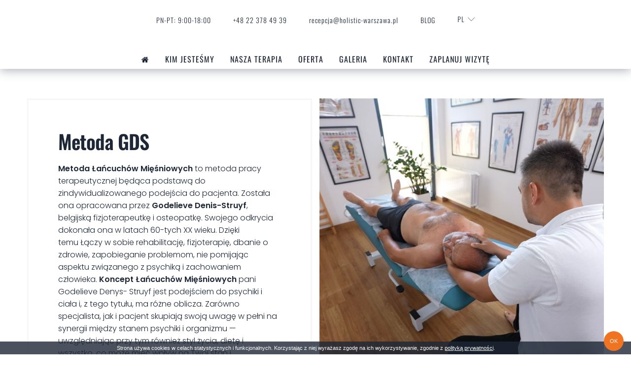

--- FILE ---
content_type: text/html; charset=UTF-8
request_url: https://www.holistic-warszawa.pl/metoda-gds
body_size: 23575
content:
<!DOCTYPE html>
<html lang="pl">
  <head><meta http-equiv="Content-Type" content="text/html; charset=utf-8">
<meta name="viewport" content="width=device-width,initial-scale=1">    <title>Metoda GDS - HOLISTIC Centrum Terapii Mięśniowo-Powięziowej</title>
    <link rel="canonical" href="https://www.holistic-warszawa.pl/metoda-gds">
    <style>body > .enable-reveal-animations .reveal { visibility: hidden; }
body > .enable-reveal-animations .reveal.in-viewport { visibility: visible; }
</style>
<link rel="alternate" href="https://www.holistic-warszawa.pl/metoda-gds" hreflang="pl">  <script id="js-translations" type="application/json">{}</script>
  <script>if (!window.__t) { window.__t = {}; };if (!window.__t.pl) { window.__t.pl = {}; }; window.__t.pl['lang-suggest.translationAvailable'] = "Ta podstrona jest dostępna również w wersji polskiej";window.__t.pl['lang-suggest.switch'] = "Przejdź do wersji polskiej";window.__t.pl['lang-suggest.stay'] = "Zamknij";</script>
<meta name="description" content="Odkryj skuteczną terapię z wykorzystaniem metody GDS. Pozbądź się problemów emocjonalnych i popraw jakość swojego życia. Skorzystaj z naszej pomocy już dziś!">
<meta name="keywords" content=""><meta property="og:title" content="Metoda GDS - HOLISTIC Centrum Terapii Mięśniowo-Powięziowej">
<meta property="og:type" content="website"><meta property="og:url" content="https://www.holistic-warszawa.pl/metoda-gds">
<meta property="og:description" content="Odkryj skuteczną terapię z wykorzystaniem metody GDS. Pozbądź się problemów emocjonalnych i popraw jakość swojego życia. Skorzystaj z naszej pomocy już dziś!">  <script type="application/ld+json">{
    "@context": "http://schema.org",
    "@type": "LocalBusiness",
    "address": {
        "@type": "PostalAddress",
        "addressLocality": "Stara Iwiczna ",
        "postalCode": "05-500",
        "streetAddress": "Tukanów  10/8U",
        "addressRegion": ""
    },
    "name": "HOLISTIC Centrum Terapii Mięśniowo-Powięziowej",
    "email": "recepcja@holistic-warszawa.pl",
    "telephone": "+48 22 378 49 39  ",
    "vatID": "",
    "image": "",
    "priceRange": ""
}
</script>
<link rel="shortcut icon" href="/favicon/favicon.ico">
<link rel="icon" type="image/png" sizes="16x16" href="/favicon/favicon-16x16.png">
<link rel="icon" type="image/png" sizes="32x32" href="/favicon/favicon-32x32.png">
<link rel="icon" type="image/png" sizes="48x48" href="/favicon/favicon-48x48.png">
<link rel="manifest" href="/favicon/manifest.json">
<meta name="mobile-web-app-capable" content="yes">
<meta name="theme-color" content="#22465f">
<meta name="application-name" content="HOLISTIC Centrum Terapii Mięśniowo-Powięziowej">
<link rel="apple-touch-icon" sizes="57x57" href="/favicon/apple-touch-icon-57x57.png">
<link rel="apple-touch-icon" sizes="60x60" href="/favicon/apple-touch-icon-60x60.png">
<link rel="apple-touch-icon" sizes="72x72" href="/favicon/apple-touch-icon-72x72.png">
<link rel="apple-touch-icon" sizes="76x76" href="/favicon/apple-touch-icon-76x76.png">
<link rel="apple-touch-icon" sizes="114x114" href="/favicon/apple-touch-icon-114x114.png">
<link rel="apple-touch-icon" sizes="120x120" href="/favicon/apple-touch-icon-120x120.png">
<link rel="apple-touch-icon" sizes="144x144" href="/favicon/apple-touch-icon-144x144.png">
<link rel="apple-touch-icon" sizes="152x152" href="/favicon/apple-touch-icon-152x152.png">
<link rel="apple-touch-icon" sizes="167x167" href="/favicon/apple-touch-icon-167x167.png">
<link rel="apple-touch-icon" sizes="180x180" href="/favicon/apple-touch-icon-180x180.png">
<link rel="apple-touch-icon" sizes="1024x1024" href="/favicon/apple-touch-icon-1024x1024.png">
<meta name="apple-mobile-web-app-capable" content="yes">
<meta name="apple-mobile-web-app-status-bar-style" content="black-translucent">
<meta name="apple-mobile-web-app-title" content="HOLISTIC Centrum Terapii Mięśniowo-Powięziowej">  <script>
window.APP_ENV = "production";
window.APP_DEBUG = "true";
window.APP_INSTANCE_ID = "staging-zaffre";
window.WEBSITE_GOOGLE_API_KEY = "";
  </script>
  <script>window.cssLoad = [];
window.loadStart = (new Date()).getTime();
</script>
  <link rel="stylesheet" href="/assets/styles/all.min.css?v=7">
<!-- tag container cookies -->
<!-- tag container head -->

<script>(function(w,d,s,l,i){w[l]=w[l]||[];w[l].push({'gtm.start':
            new Date().getTime(),event:'gtm.js'});var f=d.getElementsByTagName(s)[0],
            j=d.createElement(s),dl=l!='dataLayer'?'&l='+l:'';j.async=true;j.src=
            'https://www.googletagmanager.com/gtm.js?id='+i+dl;f.parentNode.insertBefore(j,f);
        })(window,document,'script','dataLayer','GTM-PH3F7VH');</script>

<meta name="google-site-verification" content="Wnivk8GU-qUWyU54GefuF_CGUe6y7Lcd4SMjbii8YD0"></head>
  <body id="page-top" class="page-metoda-gds layout-no-header theme-scope ready-show" data-zuu-scroll="offset-top" data-zuu-scroll-class="s-scroll--body" data-zuu-scroll-offset="150" data-zuu-scroll-watch="true" data-offset-top-correction="60" data-zuu-langsuggest="true"><!-- tag container body -->
<span data-zuu-scroll="offset-top" data-zuu-scroll-class="s-scroll--screen" data-zuu-scroll-offset="800" data-zuu-scroll-watch="true" data-zuu-scroll-target="body"></span>    <div class="l-nav-offset l-nav-mobile-offset enable-reveal-animations" data-zuu-global data-zuu-custom id="wrapper">
  <section class="navbar--mobile l-fixed-top l-full-screen l-full-width l-area--center l-section l-section--no-padding" data-zuu-reveal="children"><span id="nawigacja-mobile" class="section-anchor"></span>  <div class="PageSection__wrapper section-wrapper ">
    <div class="l-rows l-fill">
  <div class="l-fill">  <div class="l-rows l-fill" data-zuu-toggle="open">  <div class="l-cols l-cols--even l-full-width nav-mobile t-default shadow l-area">  <div class="l-area"><a class="c-btn aligned hover c-btn--vertical c-btn--mobile-nav " href="https://www.google.com/maps/search/?api=1&query=52.0809828,21.0070364" target="_blank" rel="nofollow"><span><span class="c-btn__icon "><i class="fa fa-location-arrow"></i></span><span class="c-btn__label">Dojazd</span></span></a></div>
  <div class="l-area"><a href="tel:+48 22 378 49 39  " class="c-btn aligned hover c-btn--vertical c-btn--mobile-nav "><span><span class="c-btn__icon "><i class="fa fa-phone"></i></span><span class="c-btn__label">Zadzwoń</span></span></a></div>
  <div class="l-area"><a data-zuu-show-be="data-zuu-show-be" class="c-btn aligned hover c-btn--vertical c-btn--mobile-nav "><span><span class="c-btn__icon "><i class="fh fh-reception-bell"></i></span><span class="c-btn__label">Rezerwuj</span></span></a></div>
  <div class="l-area">  <div class="c-btn aligned hover c-btn--vertical c-btn--mobile-nav c-btn--primary " data-zuu-toggle-onclick="data-zuu-toggle-onclick"><span><span class="c-btn__icon "><i class="fa fa-align-justify"></i></span><span class="c-btn__label">Menu</span></span></div>
</div>
</div>
  <div class="l-full-height l-rows l-rows--gap l-rows--center t-primary fade95 nav show-open l-area">  <div class="l-area l-area--centered">  <nav class="nav--xlg type--nav l-rows l-rows--gap l-area--grow l-area--centered nav">
<a href="/" title="HOLISTIC" class="nav__item--home nav__item hover"><span><span class="nav__item_label c-btn__label">HOLISTIC</span></span></a><a href="/kim-jestesmy" title="Kim jesteśmy" class="nav__item hover"><span><span class="nav__item_label c-btn__label">Kim jesteśmy</span></span></a><a href="/nasza-terapia" title="Nasza terapia" class="nav__item hover"><span><span class="nav__item_label c-btn__label">Nasza terapia</span></span></a><a href="/oferta" title="Oferta" class="nav__item hover"><span><span class="nav__item_label c-btn__label">Oferta</span></span></a><a href="/galeria" title="Galeria" class="nav__item hover"><span><span class="nav__item_label c-btn__label">Galeria</span></span></a><a href="/kontakt" title="Kontakt" class="nav__item hover"><span><span class="nav__item_label c-btn__label">Kontakt</span></span></a><a href="https://booksy.com/pl-pl/214056_holistic-warszawa-centrum-terapii-miesniowo-powieziowej_fizjoterapia_3_warszawa?do=invite&_branch_match_id=1113829872243342292&utm_medium=merchant_customer_invite&_branch_referrer=H4sIAAAAAAAAA8soKSkottLXT07J0UvKz88urtRLzs%2FVL89NLTAsCghNdk0CAPZk3HUiAAAA" title="Zaplanuj wizytę" class="nav__item hover" rel="nofollow"><span><span class="nav__item_label c-btn__label">Zaplanuj wizytę</span></span></a>  </nav>
</div>
  <div class="l-area l-area--centered">  <nav class="hover-fade-out nav--flex nav--xs type--btn nav">
<a href="/" title="pl" class="u-active nav__item--home nav__item hover"><span><span class="nav__item_label c-btn__label">pl</span></span></a>  </nav>
</div>
</div>
</div>
</div>
    </div>
  </div>
</section>
  <section class="t-default l-section--full l-section--expand navbar--scroll-shadow navbar l-fixed-top navbar--desktop shadow" data-zuu-reveal="children"><span class="section-anchor"></span>  <div class="PageSection__wrapper section-wrapper ">
    <div class="l-cols l-cols--gap-sm l-area--padding-sm l-cols--spread l-cols--center">
  <div class="section-column l-block l-area relative l-area--centered">  <div class="l-rows l-rows--no-gap l-rows--center">  <div class="l-area">  <div class="l-cols l-cols--middle l-cols--center l-cols--gap l-area--padding-sm l-full-width el-nav-scroll-off mb-3">  <div class="l-area">  <div class="l-cols l-cols--gap-md l-cols--middle">  <div class="l-area">  <div class="c-btn aligned hover type--btn c-btn--text "><span><span class="c-btn__label">Pn-Pt: 9:00-18:00</span></span></div>
</div>
  <div class="l-area"><a href="tel:+48 22 378 49 39  " class="c-btn aligned hover type--btn c-btn--text "><span><span class="c-btn__label">+48 22 378 49 39  </span></span></a></div>
  <div class="l-area"><a href="mailto:recepcja@holistic-warszawa.pl" class="c-btn aligned hover type--btn c-btn--text nc "><span><span class="c-btn__label">recepcja@holistic-warszawa.pl</span></span></a></div>
  <div class="l-area"><a class="c-btn aligned hover type--btn c-btn--text " href="/blog"><span><span class="c-btn__label">Blog</span></span></a></div>
</div>
</div>
  <div class="l-area">  <div>  <div class="l-area">  <div class="relative" data-zuu-toggle="open">  <div class="c-btn aligned hover type--btn c-btn--link nc c-btn--reverse " data-zuu-toggle-onclick="data-zuu-toggle-onclick"><span><span class="c-btn__icon icon--lg"><i class="fh fh-chevron-down"></i></span><span class="c-btn__label">PL</span></span></div>
  <div class="t-default l-area--padding-sm show-open dropdown shadow" data-zuu-toggle-content="data-zuu-toggle-content">  <div class="l-area"><div id="google_translate_element"></div></div>
</div>
</div>
</div>
</div>
</div>
</div>
</div>
  <div class="l-area">  <div class="l-cols l-cols--gap l-cols--middle l-cols--center">  <div class="l-area">  <nav class="nav--sm hover-fade-out type--nav nav--flex nav">
<a href="/" title="HOLISTIC" class="nav__item--home nav__item hover"><span><i class="fa fa-home"></i></span></a><a href="/kim-jestesmy" title="Kim jesteśmy" class="nav__item hover"><span><span class="nav__item_label c-btn__label">Kim jesteśmy</span></span></a><a href="/nasza-terapia" title="Nasza terapia" class="nav__item hover"><span><span class="nav__item_label c-btn__label">Nasza terapia</span></span></a><a href="/oferta" title="Oferta" class="nav__item hover"><span><span class="nav__item_label c-btn__label">Oferta</span></span></a><a href="/galeria" title="Galeria" class="nav__item hover"><span><span class="nav__item_label c-btn__label">Galeria</span></span></a><a href="/kontakt" title="Kontakt" class="nav__item hover"><span><span class="nav__item_label c-btn__label">Kontakt</span></span></a><a href="https://booksy.com/pl-pl/214056_holistic-warszawa-centrum-terapii-miesniowo-powieziowej_fizjoterapia_3_warszawa?do=invite&_branch_match_id=1113829872243342292&utm_medium=merchant_customer_invite&_branch_referrer=H4sIAAAAAAAAA8soKSkottLXT07J0UvKz88urtRLzs%2FVL89NLTAsCghNdk0CAPZk3HUiAAAA" title="Zaplanuj wizytę" class="nav__item hover" rel="nofollow"><span><span class="nav__item_label c-btn__label">Zaplanuj wizytę</span></span></a>  </nav>
</div>
</div>
</div>
</div>
</div>
    </div>
  </div>
</section>
  <section class="l-section--contain t-default l-section l-section--padding-sm collapse-flex-2-cols auto-reverse" data-zuu-reveal="children"><span id="metoda-gds" class="section-anchor"></span>  <div class="PageSection__wrapper section-wrapper ">
    <div class="section-columns l-cols l-cols--even l-wrap l-fill l-cols--gap-sm l-cols--reversible">
  <div class="section-column l-block l-area relative">  <div class="l-grid l-grid--gap-px slide-in-right l-min-60vh l-full-height relative l-area reveal" data-zuu-gallery="data-zuu-gallery" data-items="1">  <div data-src-full="/thumb?file=holistic-warszawa%2Fuser%2Ftemp%2FIMG_1391.jpg&amp;w=1440&amp;h=1080" class="l-area card card--bg gallery-item" data-zuu-reveal="children" data-src-type="image" data-zuu-toggle-onclick="data-zuu-toggle-onclick" data-zuu-toggle-phone="modal" data-zuu-toggle-desktop="modal" data-zuu-toggle-modal="#modal" data-zuu-toggle-modalclass="modal--auto-width" data-zuu-detailspopuptrigger-classes="">    <div class="card__image_outer "><img src="[data-uri]" data-zuu-image="data-zuu-image" data-zuu-image-src="/thumb?file=holistic-warszawa%2Fuser%2Ftemp%2FIMG_1391.jpg&amp;w=640&amp;h=480" data-zuu-image-file="holistic-warszawa%2Fuser%2Ftemp%2FIMG_1391.jpg" data-zuu-image-template="/thumb?w={width}&amp;h={height}&amp;file={file}" data-zuu-image-fullsize="/thumb?file={file}" data-zuu-image-aspect="1.3333333333333" class="c-img card__image">      <div class="overlay card__overlay t-success fade60">  <div class="card__overlay_icon"><i class="fh fh-circle-plus"></i></div>
</div>
</div>
    <div class="card__content"></div>
</div>
</div>
</div>
  <div class="section-column l-block l-area relative">  <div class="l-area--padding-lg l-fill l-rows l-rows--middle l-rows--gap-md l-rows--left border--light border--solid">  <div class="l-area">  <div class="l-block text text--left text--left@phone em-primary">
    <div class="section-heading aligned l-area heading-line-under" data-zuu-reveal="children">
  <h3 class="heading-title aligned reveal slide-in-bottom type--heading-md">Metoda GDS</h3>
    </div>
    <div class="reveal slide-in-bottom type--body-default text-outer" data-zuu-reveal="children"><p><strong>Metoda Łańcuchów Mięśniowych</strong> to metoda pracy terapeutycznej będąca podstawą do zindywidualizowanego podejścia do pacjenta. Została ona opracowana przez <strong>Godelieve Denis-Struyf</strong>, belgijską fizjoterapeutkę i osteopatkę. Swojego odkrycia dokonała ona w latach 60-tych XX wieku. Dzięki temu&nbsp;Łączy w sobie rehabilitację, fizjoterapię, dbanie o zdrowie, zapobieganie problemom, nie pomijając aspektu związanego z psychiką i zachowaniem człowieka. <strong>Koncept Łańcuchów Mięśniowych</strong> pani Godelieve Denys- Struyf jest podejściem do psychiki i ciała i, z tego tytułu, ma różne oblicza. Zarówno specjalista, jak i pacjent skupiają swoją uwagę w pełni na synergii między stanem psychiki i organizmu — uwzględniając przy tym również styl życia, dietę i wszystko, co może mieć wpływ na Twój stan i samopoczucie. </p></div>
  </div>
</div>
</div>
</div>
    </div>
  </div>
</section>
  <section class="l-section--contain t-default l-section l-section--padding-sm collapse-flex-2-cols auto-reverse" data-zuu-reveal="children"><span id="metoda-gds-w-holistic-pracuj-nad-zdrowiem-z-pomoca-holistycznej-terapii-manualnej" class="section-anchor"></span>  <div class="PageSection__wrapper section-wrapper ">
    <div class="section-columns l-cols l-cols--even l-wrap l-fill l-cols--gap-sm l-cols--reversible">
  <div class="section-column l-block l-area relative">  <div class="l-grid l-grid--gap-px slide-in-right l-min-60vh l-full-height relative l-area reveal" data-zuu-gallery="data-zuu-gallery" data-items="1">  <div data-src-full="/thumb?file=holistic-warszawa%2Fuser%2Ftemp%2FIMG_1387.jpg&amp;w=1440&amp;h=1080" class="l-area card card--bg gallery-item" data-zuu-reveal="children" data-src-type="image" data-zuu-toggle-onclick="data-zuu-toggle-onclick" data-zuu-toggle-phone="modal" data-zuu-toggle-desktop="modal" data-zuu-toggle-modal="#modal" data-zuu-toggle-modalclass="modal--auto-width" data-zuu-detailspopuptrigger-classes="">    <div class="card__image_outer "><img src="[data-uri]" data-zuu-image="data-zuu-image" data-zuu-image-src="/thumb?file=holistic-warszawa%2Fuser%2Ftemp%2FIMG_1387.jpg&amp;w=640&amp;h=480" data-zuu-image-file="holistic-warszawa%2Fuser%2Ftemp%2FIMG_1387.jpg" data-zuu-image-template="/thumb?w={width}&amp;h={height}&amp;file={file}" data-zuu-image-fullsize="/thumb?file={file}" data-zuu-image-aspect="1.3333333333333" class="c-img card__image">      <div class="overlay card__overlay t-success fade60">  <div class="card__overlay_icon"><i class="fh fh-circle-plus"></i></div>
</div>
</div>
    <div class="card__content"></div>
</div>
</div>
</div>
  <div class="section-column l-block l-area relative">  <div class="l-area--padding-lg l-fill l-rows l-rows--middle l-rows--gap-md l-rows--left border--light border--solid">  <div class="l-area">  <div class="l-block text text--left text--left@phone em-primary">
    <div class="section-heading aligned l-area heading-line-under" data-zuu-reveal="children">
  <h3 class="heading-title aligned reveal slide-in-bottom type--heading-md">Metoda GDS w Holistic — pracuj nad zdrowiem z pomocą holistycznej terapii manualnej</h3>
    </div>
    <div class="reveal slide-in-bottom type--body-default text-outer" data-zuu-reveal="children"><p>Metoda oferuje sposób obserwacji, pomiary, testy, rygorystyczne analizy i interpretacje oraz szeroki wachlarz narzędzi terapeutycznych. Dzięki temu stworzenie <strong>konkretnego planu działania</strong> i konsekwentne dążenie do celu w określonych punkach gwarantuje dynamiczną poprawę stanu zdrowia pacjentów. Wszystkie części ciała zależą od siebie wzajemnie, a mięśnie i ich otoczki ułożone w łańcuchy, łączą części ciała między sobą. Mięśnie są ponadto narzędziami wyrazu<strong> psychiczno-cielesnego</strong>: naszego stanu napięć, naszych emocji, uczuć i sposobu bycia, wyrażających się poprzez <strong>system mięśniowo-powięziowy</strong>, co wywiera wpływ na postawę, oddychanie i gesty. W końcu, gdy zaczynasz odczuwać nieustępliwe dolegliwości bólowe, a Twój organizm nie regeneruje się w sposób właściwy, pogorszenie się samopoczucia staje się naturalne. W konsekwencji może to doprowadzić do stanów zniechęcenia, a nawet depresji. Zaniechaj więc temu wcześniej i zobacz, jak <strong>metoda GDS</strong> pomoże Ci wrócić do normalności.</p><p><br></p></div>
  </div>
</div>
</div>
</div>
    </div>
  </div>
</section>
  <section class="l-section--contain t-default l-section l-section--padding-sm" data-zuu-reveal="children"><span class="section-anchor"></span>  <div class="PageSection__wrapper section-wrapper ">
    <div class="section-columns l-cols l-cols--even l-cols--gap l-wrap">
  <div class="section-column l-block l-area relative">  <div class="l-rows l-rows--gap">  <div class="l-area">  <div class="type--body-lg l-block text text--center em-primary">
    <div class="reveal slide-in-bottom text-outer" data-zuu-reveal="children"><h1>Metoda GDS - Metoda Łańcuchów Mięśniowych</h1><p>Kiedy napięcia czy zachowania powtarzają się i przedłużają, pojawia się <strong>nadmiar napięcia mięśniowego</strong>, umiejscawiający się i stopniowo obejmujący coraz bardziej pewne specyficzne obszary, aż do wywołania w ciele prawdziwych pasm napięcia powięziowego. Mechanizm ten determinuje stopniowo <strong>serię przemieszczeń stawowych</strong>, które określamy mianem ciągu stawowego. Metoda proponuje szeroki zakres technik, pozwalający sprostać konieczności dostosowywania się do sytuacji, której część stanowi terapeuta. Niezależnie od stosowanej techniki metoda ta opiera się zawsze na doskonałej znajomości anatomii i fizjologii.</p><h2>Metoda GDS holistycznym podejściem do rehabilitacji</h2><p>Oznacza to, że<strong> łańcuchy mięśniowe i stawowe</strong> wymagają holistycznego podejścia do rehabilitacji. Nie zawsze początek problemu znajduje się w miejscu, w którym odczuwasz dolegliwości. Może mieć on dużo głębsze podłoże, co przyczynia się do tego, że klasyczna forma terapii jest nieskuteczna lub trwa bardzo długo. W końcu leczenie zaczyna się od końca i gdy jedna część ciała zostanie naprawiona, rehabilitacji wymaga kolejna. W przypadku stosowania innowacyjnych i sprawdzonych metod <strong>(jak łańcuchy mięśniowe GDS</strong>), leczenie polega na całościowym podejściu do sprawy.&nbsp;</p></div>
  </div>
</div>
</div>
</div>
    </div>
  </div>
</section>
  <section class="l-section--contain t-default l-section l-section--padding-sm collapse-flex-2-cols auto-reverse" data-zuu-reveal="children"><span id="poznaj-mozliwosci-rehabilitacji-w-holistic" class="section-anchor"></span>  <div class="PageSection__wrapper section-wrapper ">
    <div class="section-columns l-cols l-cols--even l-wrap l-fill l-cols--gap-sm l-cols--reversible">
  <div class="section-column l-block l-area relative">  <div class="l-grid l-grid--gap-px slide-in-right l-min-60vh l-full-height relative l-area reveal" data-zuu-gallery="data-zuu-gallery" data-items="1">  <div data-src-full="/thumb?file=holistic-warszawa%2Fuser%2Ftemp%2FIMG_1392.jpg&amp;w=1440&amp;h=1080" class="l-area card card--bg gallery-item" data-zuu-reveal="children" data-src-type="image" data-zuu-toggle-onclick="data-zuu-toggle-onclick" data-zuu-toggle-phone="modal" data-zuu-toggle-desktop="modal" data-zuu-toggle-modal="#modal" data-zuu-toggle-modalclass="modal--auto-width" data-zuu-detailspopuptrigger-classes="">    <div class="card__image_outer "><img src="[data-uri]" data-zuu-image="data-zuu-image" data-zuu-image-src="/thumb?file=holistic-warszawa%2Fuser%2Ftemp%2FIMG_1392.jpg&amp;w=640&amp;h=480" data-zuu-image-file="holistic-warszawa%2Fuser%2Ftemp%2FIMG_1392.jpg" data-zuu-image-template="/thumb?w={width}&amp;h={height}&amp;file={file}" data-zuu-image-fullsize="/thumb?file={file}" data-zuu-image-aspect="1.3333333333333" class="c-img card__image">      <div class="overlay card__overlay t-success fade60">  <div class="card__overlay_icon"><i class="fh fh-circle-plus"></i></div>
</div>
</div>
    <div class="card__content"></div>
</div>
</div>
</div>
  <div class="section-column l-block l-area relative">  <div class="l-area--padding-lg l-fill l-rows l-rows--middle l-rows--gap-md l-rows--left border--light border--solid">  <div class="l-area">  <div class="l-block text text--left text--left@phone em-primary">
    <div class="section-heading aligned l-area heading-line-under" data-zuu-reveal="children">
  <h3 class="heading-title aligned reveal slide-in-bottom type--heading-md">Poznaj możliwości rehabilitacji w Holistic</h3>
    </div>
    <div class="reveal slide-in-bottom type--body-default text-outer" data-zuu-reveal="children"><p><strong>Metoda GDS </strong>to nie jedyny sposób leczenia, który oferujemy w naszej placówce <strong>Holistic</strong>. Dzięki wieloletniemu doświadczeniu przy prowadzeniu terapii rehabilitacyjnej naszych pacjentów, jesteśmy w stanie precyzyjnie dobrać metodę i plan leczenia, który będzie indywidualnie dobrany do Twojej sytuacji i specyfikacji problemu. <strong>Centrum Terapii Mięśniowo-Powięziowej Holistic</strong> to miejsce, które tworzy zespół profesjonalnych fizjoterapeutów. Dzięki temu otrzymujesz gwarancję kompleksowej opieki pod okiem specjalistów, którzy nauczą Cię pracować z własnym organizmem, co zapewni doskonałe efekty w dużo krótszym czasie. Poznaj nasze możliwości i umów się na wizytę już teraz.&nbsp;</p></div>
  </div>
</div>
</div>
</div>
    </div>
  </div>
</section>
  <section class="l-section--contain t-default l-section l-section--padding-sm" data-zuu-reveal="children"><span id="skontaktuj-sie-z-nami" class="section-anchor"></span>  <div class="PageSection__wrapper section-wrapper ">
    <div class="section-columns l-cols l-cols--even l-cols--gap l-wrap">
  <div class="l-rows l-rows--center l-rows--gap-xs section-column l-block l-area relative">  <div class="l-area l-area--padding-sm">  <div class="l-block text text--center">
    <div class="section-heading aligned l-area " data-zuu-reveal="children">
  <h3 class="heading-title aligned reveal slide-in-bottom type--heading-md">Skontaktuj się z nami</h3>
      <div class="headline type--headline-md aligned">Holistic Centrum Terapii Mięśniowo-Powięziowej</div>
    </div>
  </div>
</div>
  <div class="l-area l-area--padding-sm">  <div class="l-cols l-wrap-buttons l-cols--gap-xs" data-items="2">  <div class="l-area"><a href="tel:+48 22 378 49 39  " class="c-btn aligned hover l-area c-btn--xlg type--btn c-btn--btn nc c-btn--border hover-fade-dark border--solid c-btn--headline" data-zuu-reveal="children"><span><span class="c-btn__icon "><i class="fh fh-phone"></i></span><span class="c-btn__heading "><span class="c-btn__headline uc">Zadzwoń</span><span class="c-btn__label ">+48 22 378 49 39  </span></span></span></a></div>
  <div class="l-area"><a href="mailto:recepcja@holistic-warszawa.pl" class="c-btn aligned hover l-area c-btn--xlg type--btn c-btn--btn nc c-btn--border hover-fade-dark border--solid c-btn--headline" data-zuu-reveal="children"><span><span class="c-btn__icon "><i class="fh fh-envelope"></i></span><span class="c-btn__heading "><span class="c-btn__headline uc">Napisz do nas</span><span class="c-btn__label ">recepcja@holistic-warszawa.pl</span></span></span></a></div>
</div>
</div>
</div>
    </div>
  </div>
</section>
  <section class="l-section--contain l-section l-section--padding-sm t-alt" data-zuu-reveal="children"><span class="section-anchor"></span>  <div class="PageSection__wrapper section-wrapper l-area--h-padding@phone">
    <div class="section-columns l-cols--even l-wrap l-cols--no-gap l-rows l-rows--gap-md">
  <div class="section-column l-block l-area relative">  <div class="l-cols l-cols--gap-md l-fill l-wrap l-cols--spread l-cols--middle">  <div class="l-area">  <div class="l-rows l-rows--gap-md text-a-nounder">  <div class="l-area">  <div class="type--body-default l-block text text--left a-primary a-no-underline text--center@phone">
    <div class="section-heading aligned l-area " data-zuu-reveal="children">
  <h4 class="heading-title aligned type--heading-sm">Recepcja</h4>
    </div>
    <div class="reveal slide-in-bottom text-outer" data-zuu-reveal="children"><p><strong>Pn-Pt: 9:00-18:00</strong><br>T: <a href="tel:+48 22 378 49 39  " rel="noopener noreferrer" target="_blank">+48 22 378 49 39  </a><br>E: <a href="mailto:recepcja@holistic-warszawa.pl" rel="noopener noreferrer" target="_blank">recepcja@holistic-warszawa.pl</a></p></div>
  </div>
</div>
  <div class="l-area">  <div class="type--body-default l-block text text--left a-primary a-no-underline text--center@phone">
    <div class="section-heading aligned l-area " data-zuu-reveal="children">
  <h4 class="heading-title aligned type--heading-sm">Lokalizacja</h4>
    </div>
    <div class="reveal slide-in-bottom text-outer" data-zuu-reveal="children"><p>Tukanów  10/8U<br>
05-500 Stara Iwiczna </p></div>
  </div>
</div>
</div>
</div>
  <div class="l-area">  <div class="l-rows l-width--lg@desktop">  <div class="l-area"><svg version="1.1" id="Layer_1" xmlns="http://www.w3.org/2000/svg" xmlns:xlink="http://www.w3.org/1999/xlink" width="110%" x="0px" y="0px" viewbox="0 0 1077.17 510.24" enable-background="new 0 0 1077.17 510.24" xml:space="preserve">
<g>
	<g>
		<defs>
			<rect id="SVGID_1_" x="98.111" width="880.947" height="510.24"></rect>
		</defs>
		<clippath id="SVGID_2_">
			<use xlink:href="#SVGID_1_" overflow="visible"></use>
		</clippath>
		<path clip-path="url(#SVGID_2_)" fill="none" stroke="#CCCCCC" stroke-width="2" stroke-miterlimit="10" d="M471.099-299.195
			c-0.316,2.218-0.361,4.466-0.13,6.695c0.466,3.579,1.525,7.056,3.131,10.288c3.622,8.182,4.589,8.99,5.901,12.308
			c3.29,8.427,0.577,12.135,2.193,17.243c4.012,12.756,27.561,17.315,42.278,16.508c8.617-0.634,17.07-2.701,25.007-6.118
			c1.877-0.808,3.463-1.515,4.777-2.193c3.003-1.388,5.925-2.939,8.759-4.646c3.752-2.438,3.622-3.189,5.626-3.751
			c2.743-0.708,5.649-0.417,8.196,0.822c9.292,3.752,45.642,6.565,54.831,6.883c4.882,0.228,9.746,0.71,14.575,1.443
			c25.729,3.406,25.642-1.746,38.022,2.323l24.386,2.886c0.115,0,20.98,1.631,107.859-6.017c4.993-0.433,9.38-1.068,13.131-4.243
			c2.525-2.193,2.887-4.054,5.628-4.935c4.329-1.443,9.004,1.443,10.39,2.323c2.654,1.63,2.682,2.597,6.161,5.353
			c2.309,1.779,4.78,3.331,7.388,4.632c9.87,5.252,13.361,3.752,18.325,7.662c3.117,2.438,4.762,5.426,6.797,10.101
			c5.097,12.287,8.77,25.116,10.952,38.238c2.327,11.704,5.481,23.229,9.437,34.486c15.382,44.067,14.718,48.18,18.225,51.657
			c3.506,3.478,10.591,9.163,10.188,16.349c-0.303,4.95-3.753,7.85-2.051,12.164c1.156,2.799,3.753,3.983,4.648,8.196
			c0.188,0.851,0.447,2.366,0.62,3.535c0.433,3.001,0.36,4.819,2.381,18.08c2.222,14.429,3.216,18.095,0.821,22.972
			c-3.017,6.19-9.64,10.605-10.837,11.442c-10.26,7.215-15.569,2.785-24.184,8.932c-6.64,4.762-10.794,12.481-19.134,27.921
			c-5.628,10.534-8.514,15.873-7.388,19.003c2.597,7.215,13.231,5.627,31.745,17.214c6.363,3.983,9.523,5.959,11.543,9.177
			c4.329,7.128,1.876,13.78-1.876,36.795c-4.025,24.761-2.886,27.993-1.877,30.115c0.867,1.63,5.094,9.119,9.798,18.585
			c1.127,1.887,1.819,4.001,2.02,6.19c0.304,6.363-4.819,10.461-3.146,12.813c1.082,1.443,3.649,0.39,5.453,2.583
			c0.667,1.03,1.063,2.21,1.155,3.434c2.984,7.078,7.712,13.287,13.737,18.051c2.525,6.075,4.849,11.255,6.695,15.18
			c3.348,7.215,4.72,9.61,7.215,12.034c2.755,2.657,6.067,4.663,9.698,5.873c2.251,2.193,4.098,4.675,3.434,6.565
			c-1.442,4.17-13.608,1.674-15.006,5.627c-0.967,2.799,4.328,7.069,8.758,12.438c5.065,6.118,5.627,6.738,6.436,8.211
			c1.703,3.029,5.627,10.1,3.132,15.468c-2.251,4.819-7.504,3.507-8.744,8.066c-1.083,3.751,1.442,7.215-0.895,11.919
			c-0.157,0.334-0.362,0.646-0.606,0.925c-4.647,5.626-13.493-0.377-23.391,3.982c-8.412,3.752-9.379,10.418-18.195,22.957
			c-9.552,13.678-10.331,9.249-23.809,26.131c-12.353,15.512-20.634,30.505-25.857,37.893c0,0-2.886,4.126-5.324,8.469
			c-1.876,3.16-1.773,3.42-3.404,6.291c-2.02,4.027-4.503,7.806-7.403,11.255c-2.358,2.334-4.419,4.952-6.133,7.792
			c-0.396,0.709-0.714,1.459-0.951,2.237c-2.381,7.878,2.612,15.96,2.985,16.507c1.688,2.394,3.017,2.886,4.517,5.771
			c1.69,3.204,2.136,6.638,1.789,12.568c-0.837,13.593-4.328,14.877-2.467,19.018c2.655,5.772,10.101,4.329,14.43,11.631
			c1.582,2.737,2.386,5.858,2.322,9.019c-0.451,0.979-1.295,1.723-2.322,2.05c-2.555,0.576-3.637-3.42-8.066-4.329
			c-1.761-0.391-2.713,0-7.302-0.434c-0.822-0.08-1.639-0.218-2.438-0.419c-6.003-1.442-5.944-4.444-11.255-4.919
			c-4.877-0.448-6.523,1.876-10.389,0.26c-4.416-1.731-4.257-5.31-8.889-6.146c-3.637-0.664-6.565,0.75-9.176-1.371
			c-1.443-1.14-1.171-2.064-2.886-3.55c-1.8-1.332-3.902-2.194-6.118-2.511c-4.721-1.313-7.504-0.635-11.789-3.088
			c-9.164-5.312-5.628-14.026-15.585-19.567c-3.477-1.876-3.752-0.779-12.726-4.502c-7.605-3.174-8.066-4.241-11.544-4.659
			c-6.666-0.823-7.503,2.886-15.007,3.001c-8.167,0-11.255-4.632-15.972-1.876c-2.886,1.658-3.232,4.329-6.451,4.904
			c-4.921,0.953-9.134-3.461-10.663-2.049c-1.083,1.01,0.98,3.319,0.548,6.147c-0.794,5.122-8.542,10.446-15.454,9.984
			c-11.11-0.75-14.82-16.117-23.52-14.76c-4.242,0.649-5.036,4.56-9.985,4.329c-4.069-0.13-5.339-2.886-10.39-2.886
			c-2.378,0-4.721,0.563-6.839,1.645c-4.127,2.136-3.752,4.618-7.504,7.792c-5.337,4.486-8.931,1.443-12.177,6.018
			c-2.094,2.626-3.508,5.729-4.114,9.032c0,2.583-0.317,3.754-1.442,4.778c-0.826,0.619-1.86,0.897-2.886,0.779
			c-1.824-1.099-3.804-1.911-5.872-2.411c-2.514-0.823-5.209-0.924-7.778-0.287c-3.752,1.182-4.329,3.866-6.535,3.621
			c-1.041-0.115-2.599-0.938-4.199-4.689c1.866-2.885,2.984-6.186,3.261-9.61c0.358-4.715-0.877-9.415-3.506-13.347
			c-17.085-6.018-21.472-12.049-22.135-16.579c-0.319-2.223,0-5.426-2.165-8.758c-1.877-2.813-5.627-5.771-8.657-4.92
			c-3.277,1.01-1.731,6.089-6.163,9.566c-4.805,3.752-8.96,0.548-12.179,4.329c-4.184,5.035-2.452,13.562-5.771,14.357
			c-1.125,0.287-1.876-0.507-5.339-0.606c-0.965-0.033-1.932,0.029-2.886,0.188c-4.834,0.764-6.349,2.886-7.937,2.063
			c-2.886-1.573,1.443-9.379-2.453-14.502c-3.174-4.328-7.503-1.63-11.255-5.771c-5.526-6.089-1.875-18.225-5.901-19.696
			c-2.235-0.636-4.417-1.453-6.522-2.437c-0.937-0.452-1.817-1.008-2.626-1.66c-7.113-5.627-8.961-15.15-9.379-17.243
			c-1.054-6.508,1.125-9.709-1.443-11.889c-4.877-4.328-14.818,4.083-23.087-1.098c-3.088-1.876-2.756-3.752-7.647-6.838
			c-4.502-2.814-5.916-1.977-9.163-4.519c-4.978-3.866-5.512-8.93-7.503-8.484c-1.991,0.449-1.356,3.999-4.791,7.504
			c-1.978,2.267-4.8,3.623-7.806,3.751c-0.75,0-3.261-0.287-7.359-4.646c-1.092-1.174-2.095-2.429-3.001-3.752
			c-0.678-0.977-1.304-1.988-1.875-3.031c-3.319-5.627-3.001-7.215-4.748-8.023c-1.746-0.808-3.044,0.895-5.238,0.087
			c-2.958-1.097-4.92-5.771-3.564-8.066c1.168-1.876,3.896-0.722,7.806-2.74c2.309-1.197,3.622-1.977,4.156-3.392
			c0.273-0.748,0.346-1.553,0.216-2.338c-0.863-1.662-1.355-3.495-1.443-5.368c-0.091-1.589,0.118-3.18,0.621-4.689
			c-1.674-3.435-2.886-4.127-3.752-4.069c-0.866,0.058-1.443,1.443-4.689,5.009c-0.708,0.945-1.55,1.786-2.496,2.495
			c-2.078,1.212-4.083,0.563-7.07,0.188c-7.951-1.009-10.736,1.125-13.131-0.967c-1.732-1.443-1.688-3.088-4.646-5.626
			c-1.659-1.234-3.394-2.362-5.195-3.378c-1.875-1.212-4.329-2.683-7.114-4.329c-4.008-2.41-8.168-4.559-12.452-6.436
			c-4.374-1.891-8.89-3.435-13.506-4.616c-1.437,0.849-2.476,2.235-2.886,3.853c-0.909,4.329,4.704,7.215,10.245,16.666
			c2.02,3.435,4.329,7.504,2.886,9.38c-1.053,1.442-3.232,0.533-6.969,0.909c-5.247,0.724-10.13,3.088-13.954,6.753
			c-5.772,5.281-5.123,10.188-8.759,10.793c-3.304,0.575-6.334-3.146-8.888-5.771c-6.19-6.292-5.917-11.935-10.245-19.826
			c-3.086-5.502-7.283-10.305-12.323-14.098c-2.036,0.403-4.15,0.115-6.002-0.823c-2.83-1.678-4.69-4.604-5.007-7.878
			c-0.713-2.045-0.469-4.302,0.664-6.147c0.808-1.04,1.876-1.53,5.354-2.452c6.306-1.718,6.825-1.184,8.658-2.05
			c3.704-2.049,6.079-5.873,6.277-10.1c0.317-7.648-7.503-11.818-8.744-12.439c-3.376-1.774-8.008-2.697-9.163-1.111
			c-0.923,1.285,0.664,3.752-0.476,4.675c-0.62,0.548-1.616,0.188-2.395,0.13c-4.689-0.39-6.003-3.752-9.379-3.016
			c-4.126,0.952-5.281,6.581-6.984,6.146c-2.179-0.532-0.36-9.696-3.751-11.255c-2.525-1.097-6.825,2.323-8.066,0.794l-0.13-0.229
			c-3.016-4.993-2.886-8.657-6.017-9.712c-3.348-1.096-5.094,2.757-9.379,1.775c-2.626-0.622-3.044-2.354-8.297-5.324
			c-1.313-0.707-2.667-1.334-4.055-1.876c-0.779-0.304-1.574-0.564-2.381-0.779c-1.506-0.459-3.072-0.696-4.646-0.707
			c-6.132,0-8.326,1.442-9.754,0.101c-1.429-1.343,0.923-4.113-0.823-6.825c-1.876-3.001-4.993-2.28-7.114-5.844
			c-0.941-1.824-1.369-3.869-1.241-5.916c0-4.43,1.63-5.974,1.241-7.677c-0.505-2.236-4.574-4.632-20.778-5.021
			c-1.819,2.852-3.166,5.981-3.982,9.264c-1.068,4.459-0.505,6.811-2.165,8.21c-3.463,2.886-10.62-0.707-11.63-1.241
			c5.44-15.642,10.317-27.156,13.954-35.15c3.636-7.994,7.215-15.093,4.646-22.279c-1.688-4.661-4.126-5.917-4.646-10.678
			c-0.722-6.377,2.467-9.379,0.13-12.568c-0.39-0.548,1.01-1.529-6.984-6.854c-7.503-5.772-13.521-6.19-13.809-9.567
			c-0.202-2.381,2.713-2.886,3.751-7.821c0.528-1.961,0.569-4.023,0.116-6.002c-1.212-4.747-5.209-5.396-7.647-9.697
			c-1.693-3.291-2.133-7.086-1.241-10.678c-1.804-1.645-3.68-3.088-3.434-5.295c0.202-2.886,4.04-3.752,7.374-8.196
			c1.387-2.261,2.492-4.684,3.29-7.215c3.997-10.433,5.959-15.714,4.243-19.278c-1.443-3.001-3.218-2.049-4.646-4.92
			c-3.29-6.695,5.498-13.997,2.467-19.018c-2.034-3.376-6.782-1.328-9.855-5.858c-0.361-0.52-0.779-1.255-2.309-7.821
			c-1.154-4.848-1.731-7.287-1.789-8.066c-0.652-8.215,8.9-10.943,9.881-18.692c0.981-7.749-5.267-14.429-11.543-21.139
			c-12.208-12.986-20.634-11.875-25.713-22.827c-0.692-1.443-4.906-10.476-1.154-17.691c2.886-5.627,7.835-4.617,14.545-9.942
			c12.755-10.101,13.549-28.57,13.679-31.745c0.159-3.881-0.361-3.304-3.42-20.851c-3.001-17.315-1.876-14.79-4.776-31.052
			c-1.443-8.513-1.443-17.315-3.29-25.713c-0.707-3.348-2.063-9.105,1.01-13.362c1.314-1.731,3.113-3.037,5.166-3.751
			c24.386-9.639,36.723-14.429,40.994-15.411c23.231-5.224,17.315-6.998,43.144-13.261c20.201-4.906,40.489-9.87,60.762-14.718
			c6.033-1.154,11.707-3.726,16.551-7.503c5.021-4.127,5.772-7.215,12.568-15.67c6.464-8.052,9.711-12.092,12.987-13.809
			c8.311-4.416,16.882-2.626,29.826-7.388l2.381-0.938c5.083-2.148,9.805-5.069,13.997-8.658
			c8.037-6.739,38.354-17.157,70.705-21.211c10.301-1.281,20.671-1.908,31.052-1.876c1.256,0.52,3.06,1.299,5.194,2.323
			c1.775,0.88,3.074,1.631,3.954,2.063c4.329,2.063,8.384,4.459,10.765,5.887c3.379,1.917,6.637,4.043,9.754,6.363
			c3.55,2.556,6.71,5.612,9.379,9.076c1.604,2.133,2.981,4.424,4.112,6.84c0.116,1.443-0.201,2.684-0.952,3.001
			c-1.24,0.548-3.088-1.875-3.29-2.034c-0.876-1.167-1.441-2.539-1.645-3.983C496.451-281.705,490.823-287.175,471.099-299.195z"></path>
	</g>
	<g>
		<defs>
			<rect id="SVGID_3_" x="98.111" width="880.947" height="510.24"></rect>
		</defs>
		<clippath id="SVGID_4_">
			<use xlink:href="#SVGID_3_" overflow="visible"></use>
		</clippath>
		<polyline clip-path="url(#SVGID_4_)" fill="none" stroke="#748F9E" stroke-width="2" points="884.084,385.454 863.45,391.083 
			844.691,385.454 833.437,369.582 801.548,369.582 785.603,376.147 775.286,369.582 751.838,363.018 741.521,369.582 
			702.129,369.582 685.246,376.147 666.487,376.147 641.164,380.837 614.902,376.147 603.647,380.837 595.206,376.147 
			595.206,369.511 585.827,369.511 569.955,362.945 557.689,356.379 542.683,356.379 533.304,348.877 524.862,343.248 
			520.173,337.62 512.67,326.365 524.862,326.365 528.614,315.11 524.862,286.974 523.925,271.03 524.862,264.465 526.753,259.429 
			542.625,252.214 562.321,220.323 578.266,188.435 578.266,130.356 589.521,111.598 603.59,98.467 627.096,90.011 654.295,79.708 
			685.246,72.207 702.129,72.207 715.26,66.563 767.782,72.207 		"></polyline>
	</g>
	<g>
		<defs>
			<rect id="SVGID_5_" x="98.111" width="880.947" height="510.24"></rect>
		</defs>
		<clippath id="SVGID_6_">
			<use xlink:href="#SVGID_5_" overflow="visible"></use>
		</clippath>
		<polyline clip-path="url(#SVGID_6_)" fill="none" stroke="#748F9E" stroke-width="2" points="498.601,-239.197 489.222,-182.922 
			489.222,-138.84 486.408,-116.33 498.601,-103.2 498.601,-50.676 508.918,-18.787 512.67,-4.718 525.801,16.926 543.621,32.87 
			553.938,48.743 565.193,70.387 568.944,81.644 568.944,109.781 565.193,120.097 558.627,133.229 553.938,109.707 525.801,99.39 
			508.918,93.763 498.601,81.57 470.464,75.942 461.084,81.57 393.554,55.31 358.852,55.31 339.155,48.743 313.832,48.743 
			298.825,38.426 254.743,48.743 243.488,48.743 236.922,55.31 213.547,48.743 198.54,55.31 190.027,55.31 175.02,48.743 
			142.193,48.743 		"></polyline>
	</g>
	<g>
		<defs>
			<rect id="SVGID_7_" x="98.111" width="880.947" height="510.24"></rect>
		</defs>
		<clippath id="SVGID_8_">
			<use xlink:href="#SVGID_7_" overflow="visible"></use>
		</clippath>
		<polyline clip-path="url(#SVGID_8_)" fill="none" stroke="#748F9E" stroke-width="2" points="160.952,212.878 183.461,212.878 
			202.22,203.499 227.543,195.997 261.309,212.878 281.004,220.381 306.328,233.514 344.855,233.514 366.499,258.836 
			379.63,272.904 406.83,286.035 433.091,308.547 461.229,314.173 477.173,329.18 487.49,339.513 498.745,345.139 498.745,359.265 
			487.49,371.443 477.173,381.776 461.229,390.201 		"></polyline>
	</g>
	<g>
		<defs>
			<rect id="SVGID_9_" x="98.111" width="880.947" height="510.24"></rect>
		</defs>
		<clippath id="SVGID_10_">
			<use xlink:href="#SVGID_9_" overflow="visible"></use>
		</clippath>
		<polyline clip-path="url(#SVGID_10_)" fill="none" stroke="#748F9E" stroke-width="2" points="498.601,345.124 502.353,328.241 
			511.731,326.365 		"></polyline>
	</g>
	<g>
		<defs>
			<rect id="SVGID_11_" x="98.111" width="880.947" height="510.24"></rect>
		</defs>
		<clippath id="SVGID_12_">
			<use xlink:href="#SVGID_11_" overflow="visible"></use>
		</clippath>
		<polyline clip-path="url(#SVGID_12_)" fill="none" stroke="#748F9E" points="758.403,454.876 758.403,437.04 773.41,424.847 
			779.976,413.592 779.976,403.274 773.41,395.772 779.976,395.772 779.976,385.454 784.665,373.262 784.665,362.007 
			767.782,345.124 762.155,329.252 767.782,321.748 762.155,313.307 749.024,304.867 738.707,291.735 738.707,261.722 
			730.266,249.529 717.135,235.46 722.763,211.074 717.135,193.182 717.135,180.051 		"></polyline>
	</g>
	<g>
		<defs>
			<rect id="SVGID_13_" x="98.111" width="880.947" height="510.24"></rect>
		</defs>
		<clippath id="SVGID_14_">
			<use xlink:href="#SVGID_13_" overflow="visible"></use>
		</clippath>
		<polyline clip-path="url(#SVGID_14_)" fill="none" stroke="#748F9E" points="691.812,75.004 686.184,92.826 691.812,127.527 
			691.812,148.162 702.129,159.417 702.129,196.933 686.184,207.25 686.184,237.264 667.426,248.519 658.047,256.022 
			651.481,269.154 643.978,281.346 631.785,299.168 631.785,310.421 616.778,326.294 612.089,338.487 612.089,346.928 
			606.461,356.307 606.461,366.625 601.771,388.27 601.771,393.896 606.461,402.338 606.461,416.407 601.771,422.971 
			606.461,434.226 594.269,434.226 584.889,442.669 584.889,462.363 		"></polyline>
	</g>
	<g>
		<defs>
			<rect id="SVGID_15_" x="98.111" width="880.947" height="510.24"></rect>
		</defs>
		<clippath id="SVGID_16_">
			<use xlink:href="#SVGID_15_" overflow="visible"></use>
		</clippath>
		<polyline clip-path="url(#SVGID_16_)" fill="none" stroke="#748F9E" points="534.241,257.897 534.241,290.741 542.683,307.622 
			542.683,336.697 534.241,347.016 522.049,356.379 522.049,370.434 515.483,386.378 522.049,395.757 534.241,408.889 
			534.241,418.269 537.993,427.647 534.241,437.963 526.738,437.963 515.483,450.156 		"></polyline>
	</g>
	<g>
		<defs>
			<rect id="SVGID_17_" x="98.111" width="880.947" height="510.24"></rect>
		</defs>
		<clippath id="SVGID_18_">
			<use xlink:href="#SVGID_17_" overflow="visible"></use>
		</clippath>
		<polyline clip-path="url(#SVGID_18_)" fill="none" stroke="#748F9E" points="279.129,324.951 305.391,318.386 325.086,309.945 
			328.838,294.938 328.838,276.18 334.466,263.987 334.466,249.918 341.969,242.415 341.969,230.222 		"></polyline>
	</g>
	<g>
		<defs>
			<rect id="SVGID_19_" x="98.111" width="880.947" height="510.24"></rect>
		</defs>
		<clippath id="SVGID_20_">
			<use xlink:href="#SVGID_19_" overflow="visible"></use>
		</clippath>
		<polyline clip-path="url(#SVGID_20_)" fill="none" stroke="#748F9E" points="920.663,335.745 913.159,316.986 913.159,291.663 
			903.78,282.284 887.836,261.651 891.587,241.953 861.574,221.319 847.505,211.002 839.064,205.376 824.995,200.687 
			807.175,184.814 791.303,166.056 769.658,134.165 757.537,118.148 750.9,118.148 750.9,99.39 733.08,85.321 721.824,68.439 		"></polyline>
	</g>
	<g>
		<defs>
			<rect id="SVGID_21_" x="98.111" width="880.947" height="510.24"></rect>
		</defs>
		<clippath id="SVGID_22_">
			<use xlink:href="#SVGID_21_" overflow="visible"></use>
		</clippath>
		<polyline clip-path="url(#SVGID_22_)" fill="none" stroke="#748F9E" points="922.538,87.197 903.78,93.763 867.201,93.763 
			855.946,100.328 847.505,87.197 833.437,87.197 811.792,75.942 786.541,67.517 766.845,72.207 		"></polyline>
	</g>
	<g>
		<defs>
			<rect id="SVGID_23_" x="98.111" width="880.947" height="510.24"></rect>
		</defs>
		<clippath id="SVGID_24_">
			<use xlink:href="#SVGID_23_" overflow="visible"></use>
		</clippath>
		<polyline clip-path="url(#SVGID_24_)" fill="none" stroke="#748F9E" points="578.323,180.051 600.834,170.672 615.84,158.48 
			628.033,142.608 640.227,120.964 652.419,108.77 661.798,100.328 675.867,92.826 685.246,84.383 693.688,74.068 		"></polyline>
	</g>
	<g>
		<defs>
			<rect id="SVGID_25_" x="98.111" width="880.947" height="510.24"></rect>
		</defs>
		<clippath id="SVGID_26_">
			<use xlink:href="#SVGID_25_" overflow="visible"></use>
		</clippath>
		<path clip-path="url(#SVGID_26_)" fill="none" stroke="#748F9E" d="M341.969,228.824l10.317-15.006l7.503-10.317l-7.503-8.441
			l-10.317-9.379l-8.441-18.758l-7.431-19.698l-15.873-17.82l-11.255-9.379l6.421-23.376l10.317-15.006V57.184
			c0-2.814,10.317-8.441,10.317-8.441"></path>
	</g>
	<g>
		<defs>
			<rect id="SVGID_27_" x="98.111" width="880.947" height="510.24"></rect>
		</defs>
		<clippath id="SVGID_28_">
			<use xlink:href="#SVGID_27_" overflow="visible"></use>
		</clippath>
		<polyline clip-path="url(#SVGID_28_)" fill="none" stroke="#748F9E" points="351.348,213.816 372.92,198.809 416.064,198.809 
			441.388,194.12 455.457,198.809 474.215,194.12 492.035,182.865 492.035,174.423 497.663,161.309 541.745,161.309 
			546.435,151.929 552.063,140.673 557.689,135.983 564.255,140.673 564.255,151.929 544.559,155.665 		"></polyline>
	</g>
	<g>
		<defs>
			<rect id="SVGID_29_" x="98.111" width="880.947" height="510.24"></rect>
		</defs>
		<clippath id="SVGID_30_">
			<use xlink:href="#SVGID_29_" overflow="visible"></use>
		</clippath>
		<line clip-path="url(#SVGID_30_)" fill="none" stroke="#748F9E" x1="578.323" y1="165.998" x2="564.255" y2="150.976"></line>
	</g>
	<g>
		<defs>
			<rect id="SVGID_31_" x="103.111" y="-126" width="880.947" height="510.24"></rect>
		</defs>
		<clippath id="SVGID_32_">
			<use xlink:href="#SVGID_31_" overflow="visible"></use>
		</clippath>
		<rect x="668.386" y="99.908" clip-path="url(#SVGID_32_)" fill="#EF7321" width="80.66" height="80.66"></rect>
	</g>
	<g>
		<defs>
			
				<rect id="SVGID_33_" x="407.209" y="-221.746" transform="matrix(0.7071 -0.7071 0.7071 0.7071 224.6818 609.1738)" width="880.939" height="510.236"></rect>
		</defs>
		<clippath id="SVGID_34_">
			<use xlink:href="#SVGID_33_" overflow="visible"></use>
		</clippath>
		
			<rect x="700.186" y="93.029" transform="matrix(0.7071 -0.7071 0.7071 0.7071 135.5779 531.3354)" clip-path="url(#SVGID_34_)" fill="#EF7321" width="17.964" height="17.964"></rect>
	</g>
	<g>
		<defs>
			<rect id="SVGID_35_" x="98.111" width="880.947" height="510.24"></rect>
		</defs>
		<clippath id="SVGID_36_">
			<use xlink:href="#SVGID_35_" overflow="visible"></use>
		</clippath>
		<path clip-path="url(#SVGID_36_)" fill="#748F9E" d="M604.585,356.566c7.97,0,14.43,6.46,14.43,14.43
			c0,7.969-6.46,14.43-14.43,14.43c-7.969,0-14.429-6.461-14.429-14.43C590.156,363.026,596.616,356.566,604.585,356.566"></path>
	</g>
	<g>
		<defs>
			<rect id="SVGID_37_" x="98.111" width="880.947" height="510.24"></rect>
		</defs>
		<clippath id="SVGID_38_">
			<use xlink:href="#SVGID_37_" overflow="visible"></use>
		</clippath>
		<path clip-path="url(#SVGID_38_)" fill="#748F9E" d="M698.377,45.851c10.627,0,19.24,8.614,19.24,19.24s-8.613,19.24-19.24,19.24
			s-19.24-8.614-19.24-19.24S687.75,45.851,698.377,45.851"></path>
	</g>
	<g>
		<defs>
			<rect id="SVGID_39_" x="98.111" width="880.947" height="510.24"></rect>
		</defs>
		<clippath id="SVGID_40_">
			<use xlink:href="#SVGID_39_" overflow="visible"></use>
		</clippath>
		<path clip-path="url(#SVGID_40_)" fill="#748F9E" d="M521.616,320.493c8.367,0,15.15,6.783,15.15,15.15
			c0,8.368-6.783,15.151-15.15,15.151c-8.368,0-15.151-6.783-15.151-15.151C506.465,327.276,513.248,320.493,521.616,320.493"></path>
	</g>
	<g>
		<defs>
			<rect id="SVGID_41_" x="98.111" width="880.947" height="510.24"></rect>
		</defs>
		<clippath id="SVGID_42_">
			<use xlink:href="#SVGID_41_" overflow="visible"></use>
		</clippath>
		<path clip-path="url(#SVGID_42_)" fill="#748F9E" d="M558.064,117.518c8.368,0,15.151,6.783,15.151,15.151
			s-6.783,15.151-15.151,15.151c-8.367,0-15.15-6.783-15.15-15.151S549.697,117.518,558.064,117.518"></path>
	</g>
	<g>
		<defs>
			<rect id="SVGID_43_" x="98.111" width="880.947" height="510.24"></rect>
		</defs>
		<clippath id="SVGID_44_">
			<use xlink:href="#SVGID_43_" overflow="visible"></use>
		</clippath>
		<path clip-path="url(#SVGID_44_)" fill="#748F9E" d="M786.396,358.01c6.375,0,11.544,4.845,11.544,10.821
			c0,5.978-5.169,10.822-11.544,10.822s-11.544-4.845-11.544-10.822C774.853,362.854,780.021,358.01,786.396,358.01"></path>
	</g>
	<g>
		<defs>
			<rect id="SVGID_45_" x="98.111" width="880.947" height="510.24"></rect>
		</defs>
		<clippath id="SVGID_46_">
			<use xlink:href="#SVGID_45_" overflow="visible"></use>
		</clippath>
		<path clip-path="url(#SVGID_46_)" fill="#748F9E" d="M527.763,255.12c5.977,0,10.822,4.846,10.822,10.822
			c0,5.975-4.846,10.822-10.822,10.822s-10.822-4.848-10.822-10.822C516.94,259.966,521.786,255.12,527.763,255.12"></path>
	</g>
	<g>
		<defs>
			<rect id="SVGID_47_" x="103.111" y="-126" width="880.947" height="510.24"></rect>
		</defs>
		<clippath id="SVGID_48_">
			<use xlink:href="#SVGID_47_" overflow="visible"></use>
		</clippath>
		<path clip-path="url(#SVGID_48_)" fill="#FFFFFF" d="M745.665,105.265v72.321h-27.441c-0.033-2.465,0.878-4.146,2.038-5.433
			c2.926-3.252,7.005-5.341,10.758-7.891c0.324-0.219,0.701-0.521,1.095-0.756c0.586-0.351,1.006-0.508,1.322-1.019
			c0.627-1.021,0.89-2.548,1.357-3.813c0.945-2.56,2.134-4.524,3.32-7.021c0.589-1.234,1.288-2.464,1.436-3.736
			c0.127-1.114-0.063-2.277-0.114-3.398c-0.124-2.746-0.249-5.416-0.376-8.379c-0.046-1.054-0.049-2.19-1.096-2.19
			c-0.942,0.003-1.433,1.331-1.699,2.114c-0.691,2.04-0.919,4.037-1.132,6.494c-0.04,0.449-0.122,1.104-0.149,1.736
			c-0.026,0.537-0.156,1.543-0.038,1.847c0.075,0.193,0.438,0.266,0.68,0.415c0.268,0.168,0.511,0.371,0.641,0.68
			c0.402,0.963-0.215,2.114-0.604,2.795c-1.314,2.314-2.84,4.48-4.415,6.416c-1.082,1.328-2.195,2.647-3.17,4.04
			c-1.003,1.426-1.896,2.94-2.945,4.188c0.468-1.753,1.451-3.143,2.34-4.489c0.899-1.36,1.953-2.555,2.981-3.853
			c1.458-1.833,2.858-3.9,4.153-6.076c0.464-0.782,1.557-2.48,0.415-3.133c-1.186-0.677-2.913,0.447-3.548,1.132
			c-0.849,0.913-1.397,2.082-2.076,2.98c-4.295,5.689-10.638,9.87-19.931,10.267c0.039-0.358-0.053-0.624,0-0.942
			c0.052-0.313,0.314-0.496,0.339-0.754c0.054-0.545-0.285-0.92-0.339-1.357c-0.092-0.758,0-1.596,0-2.418v-36.046h17.777
			c0.064-0.202-0.172-0.311-0.265-0.416c-1.842-2.104-4.36-3.833-7.02-5.172c-2.882-1.446-6.266-2.505-10.457-2.528
			c-0.088-2.088-0.013-4.34-0.036-6.493c-0.004-0.052-0.006-0.107,0.036-0.113H745.665L745.665,105.265z M736.908,133.538
			c0.227-1.012-0.43-2.285-1.322-1.926c-1.481,0.602-1.412,2.68-1.357,4.566c0.114,4.059-1.09,7.955-2.075,10.646
			c0.538-0.381,1.28-0.556,2.114-0.641c0.375-3.924,0.535-8.52,1.925-11.439C736.343,134.429,736.849,133.803,736.908,133.538z
			 M733.661,136.556c0-5.574-1.743-10.352-4.113-13.701c-0.005-0.039-0.05-0.029-0.038,0.038v27.14
			C731.751,146.851,733.661,142.151,733.661,136.556z M729.095,124.666c0-0.821,0.148-1.793,0-2.453
			c-0.124-0.551-0.728-0.932-0.981-1.284c0.037,0.392-0.333,0.372-0.453,0.606c0.202,0.027,0.196,0.146,0.189,0.3
			c-0.023,0.465-0.866,0.759-1.397,1.058c-0.484,0.274-0.636,0.717-1.321,0.603c-0.396,0.26-0.827,0.441-1.244,0.642
			c-0.867,0.416-1.483,1.053-2.417,1.433c-0.46,0.19-0.932,0.472-1.357,0.567c-0.28,0.062-0.585,0.013-0.869,0.076
			c-0.645,0.146-1.255,0.7-1.962,0.753c-1.979,0.159-3.296-0.9-5.321-0.905c0.152-0.097,0.373-0.128,0.641-0.114
			c0.539-0.456,1.112-0.72,1.962-0.604c0.283,0.039,0.517,0.222,0.794,0.188c0.173-0.021,0.405-0.223,0.68-0.339
			c0.696-0.299,1.768-0.42,2.34-0.753c0.198-0.115,0.347-0.33,0.566-0.492c0.524-0.379,1.292-0.815,1.962-0.981
			c0.683-0.166,1.338-0.157,1.964-0.414c0.541-0.222,1.189-0.444,1.584-0.795c0.223-0.195,0.313-0.455,0.528-0.603
			c0.188-0.127,0.458-0.193,0.643-0.302c0.163-0.095,0.403-0.235,0.376-0.452h-15.286c-0.03,0.01-0.043,0.032-0.039,0.075
			c0.456,0.177,1.03,0.229,0.943,0.943c0.313-0.023,0.564,0.016,0.682,0.188c-0.253,0.623,0.402,0.85,0.076,1.436
			c0.723-0.117,0.565,0.722,0.226,0.905c0.409,0.417-0.1,0.655-0.265,0.944c-0.092,0.164-0.119,0.379-0.227,0.567
			c-0.217,0.379-0.608,0.542-0.755,0.792c0.813,0.234,1.638,0.113,2.53,0.341c0.688,0.177,1.282,0.554,1.999,0.604
			c0.764,0.055,1.555-0.046,2.304,0.036c0.409,0.046,0.774,0.255,1.209,0.189c0.164-0.023,0.345-0.153,0.528-0.189
			c1.779-0.329,4.052,0.449,5.509-0.189c0.336-0.147,0.556-0.452,0.869-0.492c0.248-0.029,0.532,0.055,0.793,0.039
			c0.682-0.039,1.284-0.139,1.813,0.189c0.1,0.05,0.01,0.293,0.15,0.301C729.126,126.364,729.095,125.539,729.095,124.666z
			 M729.057,150.75c0.195-0.63,0.038-1.874,0.038-2.795c0-6.659,0.031-13.562-0.038-20.005c-0.104,0.071-0.26,0.094-0.378,0.15
			c-0.088,0.089,0.115,0.314-0.036,0.491c-0.059,0.069-0.674,0.255-1.058,0.264c-0.191,0.009-0.372-0.089-0.567-0.073
			c-0.272,0.021-0.647,0.179-0.828,0.188c-0.342,0.017-0.611-0.124-0.868-0.114c-0.22,0.013-0.438,0.166-0.644,0.19
			c-0.413,0.048-0.845,0.013-1.284,0.075c-0.987,0.14-2.535,0.689-3.623,0.491c-0.371-0.065-0.553-0.343-0.942-0.376
			c-0.273-0.023-0.615,0.092-0.944,0.112c-0.33,0.021-0.669-0.05-0.982-0.038c-0.404,0.019-0.78,0.198-1.13,0.227
			c-0.436,0.036-0.958-0.133-1.323-0.076c-0.995,0.157-1.08,1.36-1.357,2.264c-0.105,0.348-0.303,0.659-0.378,0.945
			c-0.151,0.584-0.084,1.172-0.414,1.621c0.167,0.281,0.03,0.719,0.076,1.133c0.026,0.25,0.153,0.472,0.15,0.717
			c-0.003,0.248-0.124,0.451-0.113,0.68c0.032,0.646,0.522,1.277,0.68,2c0.069,0.325,0.027,0.771,0.114,1.096
			c0.206,0.783,1.019,1.424,1.32,2.266c0.146,0.408,0.162,0.968,0.339,1.433c0.172,0.454,0.456,0.839,0.492,1.284
			c0.033,0.457-0.061,1.025,0.075,1.472c0.111,0.374,0.425,0.761,0.528,1.133c0.086,0.312,0.059,0.647,0.15,0.982
			c0.275,1.017,0.936,1.419,1.548,2.376c0.74,1.17,1.012,2.839,1.586,4.153c0.232,0.543,0.766,1.319,1.131,1.435
			c0.718,0.229,1.459-0.336,2.114-0.225c0.271,0.045,0.348,0.229,0.604,0.414c1.995-1.491,3.823-3.035,5.321-5.021
			C728.614,151.353,728.978,150.999,729.057,150.75z M729.057,121.383c-0.028-0.368,0.047-0.635,0.038-0.981h-0.794
			C728.507,120.775,728.794,121.065,729.057,121.383z M718.903,158.979c-0.41-0.527-0.349-1.283-0.604-1.927
			c-0.319-0.8-1.203-1.266-1.7-1.961c-0.154-0.218-0.261-0.44-0.376-0.681c-0.123-0.252-0.174-0.564-0.302-0.793
			c-0.129-0.221-0.475-0.404-0.643-0.604c-0.281-0.33-0.557-0.753-0.717-1.169c-0.332-0.853-0.424-1.775-0.792-2.643
			c-0.142-0.326-0.402-0.615-0.567-0.944c-0.29-0.574-0.411-1.231-0.794-1.735l-0.036-0.038c0.012,0.728-0.533,1.323-0.642,2.151
			c-0.058,0.44,0.091,0.965,0,1.474c-0.037,0.202-0.23,0.391-0.302,0.641c-0.049,0.167-0.061,0.386-0.112,0.567
			c-0.259,0.883,0.016,1.708,0.075,2.754c0.045,0.836-0.038,1.891-0.038,2.755c0,0.88,0.084,1.993,0.416,2.376
			c0.157,0.189,0.605,0.266,0.868,0.416c0.237,0.139,0.378,0.318,0.604,0.417c1.321,0.564,2.625,0.034,3.737-0.341
			C717.669,159.462,718.295,159.187,718.903,158.979z"></path>
	</g>
	<g>
		<defs>
			<rect id="SVGID_49_" x="103.111" y="-126" width="880.947" height="510.24"></rect>
		</defs>
		<clippath id="SVGID_50_">
			<use xlink:href="#SVGID_49_" overflow="visible"></use>
		</clippath>
		<path clip-path="url(#SVGID_50_)" fill="#FFFFFF" d="M708.711,158.979c0.125,0.844-0.067,1.826-0.037,2.564
			c-9.387-0.475-15.627-4.621-19.93-10.418c-1.021-1.37-1.772-3.276-3.625-3.962c-0.794-0.293-2.118-0.359-2.377,0.452
			c-0.287,0.886,0.398,1.896,0.793,2.564c1.26,2.149,2.695,4.295,4.188,6.115c2.106,2.57,4.151,4.988,5.362,8.342
			c-0.139,0.08-0.26-0.213-0.378-0.376c-0.834-1.142-1.63-2.456-2.492-3.662c-1.934-2.695-4.16-5.085-6.078-8.003
			c-0.43-0.653-0.926-1.395-1.358-2.151c-0.489-0.847-1.396-2.22-0.754-3.358c0.256-0.453,0.698-0.646,1.245-0.871
			c-0.007-2.045-0.212-4.078-0.491-6.113c-0.271-1.958-0.558-3.879-1.358-5.246c-0.22-0.373-0.631-0.934-1.245-0.906
			c-1.012,0.049-0.991,1.354-1.057,2.756c-0.122,2.581-0.225,4.713-0.337,7.246c-0.057,1.212-0.193,2.465-0.15,3.623
			c0.046,1.374,0.838,2.843,1.356,3.926c1.471,3.092,2.982,5.672,4.076,9.135c0.22,0.699,0.398,1.584,0.869,2.113
			c0.261,0.298,0.717,0.512,1.132,0.756c1.089,0.643,2.304,1.557,3.358,2.226c3.049,1.937,6.207,3.761,8.53,6.42
			c1.169,1.333,2.06,2.967,2.001,5.433c-9.197,0.091-18.559,0.013-27.816,0.039c-0.088-24.044-0.015-48.255-0.039-72.359h36.614
			c-0.025,2.164,0.051,4.428-0.037,6.529v0.076c-4.212,0.051-7.644,1.039-10.53,2.492c-2.87,1.444-5.371,3.339-7.323,5.623
			c5.95,0.024,12.002-0.05,17.891,0.038v18.796c0,2.096,0.157,4.246,0,6.268c-0.028,0.351-0.203,0.701-0.227,1.096
			c-0.033,0.559,0.008,1.164,0,1.735c-0.005,0.535-0.186,1.026-0.113,1.509c-0.322,0.392-0.331,0.902-0.489,1.358
			c-0.176,0.505-0.28,0.985-0.189,1.585c0.076,0.51,0.334,0.994,0.377,1.512c0.039,0.488-0.118,0.963-0.112,1.434
			c0.004,0.352,0.124,0.728,0.151,1.096c0.03,0.438,0,0.897,0.075,1.245C708.28,158.122,708.646,158.545,708.711,158.979
			 M707.2,120.402h-16.456c0.297,0.314,0.903,0.009,1.321,0.113c0.283,0.072,1.061,0.818,1.172,1.02
			c0.133,0.241,0.052,0.413,0.225,0.565c0.135,0.12,0.351,0.103,0.566,0.189c0.373,0.15,0.674,0.396,1.02,0.528
			c0.416,0.159,0.836,0.165,1.359,0.227c0.786,0.094,1.734,0.356,2.377,0.753c0.37,0.231,0.544,0.613,0.906,0.832
			c0.281,0.171,0.692,0.148,1.131,0.188c0.868,0.079,1.586,0.757,2.151,0.793c0.387,0.024,0.819-0.219,1.322-0.15
			c0.632,0.088,1.07,0.398,1.621,0.528c-0.938,0.122-1.75,0.069-2.527,0.414c-0.693,0.312-1.426,0.75-2.266,0.681
			c-0.419-0.033-0.922-0.268-1.358-0.452c-0.484-0.208-1.022-0.205-1.47-0.34c-0.397-0.12-0.775-0.335-1.211-0.452
			c-0.925-0.242-1.553-0.755-2.227-1.172c-0.626-0.384-1.412-0.476-1.888-0.942c-0.734-0.035-1.017-0.486-1.623-0.83
			c-0.522-0.294-1.412-0.648-0.829-1.057c-0.29-0.061-0.54-0.444-0.34-0.756c0.338-0.086,0.462,0.242,0.679,0.151
			c-0.248-0.139-0.432-0.348-0.753-0.414c-0.44,0.402-0.781,0.905-1.133,1.396v4.945c0.356-0.02,0.699-0.052,1.097-0.036
			c-0.15-0.245-0.603-0.091-0.569-0.453c0.044-0.466,1.73-0.245,1.889,0.077c0.74-0.108,0.924,0.396,1.358,0.526
			c1.274,0.39,2.486-0.332,3.662-0.15c0.146,0.023,0.303,0.143,0.451,0.15c0.202,0.015,0.409-0.092,0.605-0.112
			c0.748-0.068,1.483,0.444,2.188,0.379c0.271-0.026,0.531-0.156,0.794-0.189c0.402-0.052,0.808-0.003,1.207-0.038
			c0.691-0.061,1.196-0.398,1.851-0.642c0.893-0.333,1.82-0.287,2.829-0.416c-0.463-0.568-0.841-1.221-1.284-1.811
			c0.319-0.267-0.211-0.978,0.38-1.02c-0.337-0.328-0.399-1.104,0.338-1.017c-0.243-0.466-0.009-0.977,0.566-0.945
			C706.241,120.727,707.021,120.864,707.2,120.402z M706.861,159.696c0.047-0.257,0.055-0.852-0.036-1.172
			c-0.064-0.218-0.278-0.433-0.415-0.641c-0.452-0.684-0.61-1.473-0.869-2.34c-0.203-0.679-0.521-1.385-0.492-2.229
			c0.029-0.76,0.256-1.615,0.38-2.412c0.126-0.827,0.321-1.646,0.378-2.419c0.071-1.003-0.393-1.597-0.378-2.529
			c-0.278,0.163-0.32,0.54-0.49,0.794c-0.157,0.233-0.422,0.404-0.606,0.641c-0.184,0.24-0.28,0.565-0.451,0.793
			c-0.279,0.368-0.77,0.574-1.057,0.942c-0.396,0.507-0.803,1.45-1.019,2.228c-0.121,0.438-0.231,0.794-0.491,1.135
			c-0.231,0.299-0.574,0.506-0.793,0.867c-0.199,0.326-0.283,0.713-0.491,1.02c-0.183,0.271-0.529,0.507-0.642,0.754
			c-0.251,0.557-0.139,1.268-0.338,1.773c-0.095,0.234-0.33,0.423-0.339,0.681c-0.009,0.15,0.127,0.337,0.112,0.491
			c-0.024,0.258-0.255,0.32-0.378,0.529c2.438,1.094,5.018,2.055,8.342,2.264c0.039-0.266-0.167-0.357-0.151-0.644
			C706.646,160.054,706.827,159.881,706.861,159.696z M705.691,135.801c0.019-0.491,0.266-0.943,0.225-1.284
			c-0.019-0.162-0.218-0.453-0.301-0.678c-0.244-0.664-0.289-1.727-0.528-2.453c-0.087-0.262-0.304-0.545-0.452-0.908
			c-0.143-0.342-0.248-0.762-0.49-0.868c-0.277-0.117-0.615,0.021-0.982,0.039c-0.712,0.034-1.41-0.296-2.075-0.38
			c-0.551-0.065-1.214-0.058-1.813,0c-0.313,0.032-0.604,0.192-0.943,0.227c-0.908,0.101-1.993,0.055-2.831-0.112
			c-0.397-0.08-0.748-0.274-1.132-0.339c-0.483-0.081-1.05-0.14-1.473-0.112c-0.284,0.016-0.53,0.154-0.792,0.15
			c-0.387-0.006-0.814-0.183-1.285-0.228c-0.494-0.042-0.975,0.004-1.434-0.112c-0.104-0.122,0.006-0.271,0.076-0.339
			c-0.131-0.043-0.283-0.068-0.453-0.075c-0.088,7.223-0.012,14.934-0.037,22.272c0.695,1.002,1.465,1.93,2.303,2.792
			c0.16,0.193,0.336,0.369,0.529,0.529c1.248,1.181,2.538,2.315,4.039,3.245c0.153-0.438,0.436-0.659,1.019-0.49
			c0.423-0.391,0.819-0.848,0.982-1.435c0.159-0.579,0.03-1.06,0.15-1.548c0.093-0.387,0.309-0.621,0.414-0.942
			c0.145-0.442,0.151-0.856,0.227-1.206c0.231-1.126,0.83-2.045,1.51-2.832c0.307-0.355,0.726-0.59,1.058-1.059
			c0.163-0.232,0.252-0.562,0.451-0.869c0.312-0.475,0.852-0.803,0.982-1.243c0.086-0.294,0.009-0.624,0.036-0.907
			c0.063-0.634,0.381-1.313,0.604-1.961c0.221-0.641,0.421-1.307,0.717-1.851c0.166-0.302,0.45-0.585,0.643-0.943
			c0.178-0.331,0.354-0.739,0.492-1.172c0.139-0.44,0.175-0.933,0.302-1.358c0.074-0.254,0.314-0.561,0.337-0.791
			C705.786,136.359,705.684,136.055,705.691,135.801z M689.802,120.439c-0.068-0.084-0.613-0.016-0.87-0.036
			c0.025,0.365-0.049,0.83,0.037,1.133C689.217,121.138,689.557,120.837,689.802,120.439z M688.555,149.808v-26.84
			c-0.009-0.056-0.062-0.006-0.075,0.038c-0.571,0.655-1.091,1.81-1.585,2.793c-1.449,2.879-2.416,6.654-2.416,10.72
			c0,5.217,1.593,9.549,3.623,12.795C688.223,149.509,688.372,149.866,688.555,149.808z M685.611,146.597
			c0.167,0.076,0.33,0.178,0.451,0.152c-1.01-2.368-1.79-5.52-2.038-8.607c-0.093-1.143,0.063-2.301,0.037-3.472
			c-0.029-1.245-0.523-2.878-1.51-3.097c-0.907-0.199-1.526,1.008-1.284,1.963c0.038,0.152,0.248,0.37,0.379,0.566
			c0.138,0.213,0.248,0.414,0.339,0.604c1.457,3.04,1.542,7.387,1.925,11.437C684.5,146.235,685.152,146.399,685.611,146.597z"></path>
	</g>
	<g>
		<defs>
			<rect id="SVGID_51_" x="98.111" width="880.947" height="510.24"></rect>
		</defs>
		<clippath id="SVGID_52_">
			<use xlink:href="#SVGID_51_" overflow="visible"></use>
		</clippath>
		<path clip-path="url(#SVGID_52_)" fill="#EC7624" d="M604.024,446.772c0.193,0.16,0.369,0.336,0.529,0.529
			C604.363,447.142,604.186,446.966,604.024,446.772"></path>
	</g>
	<g>
		<defs>
			<rect id="SVGID_53_" x="98.111" width="880.947" height="510.24"></rect>
		</defs>
		<clippath id="SVGID_54_">
			<use xlink:href="#SVGID_53_" overflow="visible"></use>
		</clippath>
		<g clip-path="url(#SVGID_54_)">
			<text transform="matrix(1 0 0 1 635.2236 356.4658)" fill="#22465F" font-family="'MyriadPro-Regular'" font-size="22.0794">Solec Zdrój</text>
		</g>
	</g>
	<g>
		<defs>
			<rect id="SVGID_55_" x="112.271" y="-260.043" width="880.947" height="510.24"></rect>
		</defs>
		<clippath id="SVGID_56_">
			<use xlink:href="#SVGID_55_" overflow="visible"></use>
		</clippath>
		<path clip-path="url(#SVGID_56_)" fill="#EF7321" d="M708.604,75.224c3.492,0,6.325,2.655,6.325,5.929
			c0,3.273-2.833,5.93-6.325,5.93s-6.325-2.656-6.325-5.93C702.278,77.878,705.111,75.224,708.604,75.224"></path>
	</g>
	<g>
		<defs>
			<rect id="SVGID_57_" x="98.111" width="880.947" height="510.24"></rect>
		</defs>
		<clippath id="SVGID_58_">
			<use xlink:href="#SVGID_57_" overflow="visible"></use>
		</clippath>
		<path clip-path="url(#SVGID_58_)" fill="#748F9E" d="M340.66,211.792c8.368,0,15.151,6.783,15.151,15.151
			s-6.783,15.151-15.151,15.151s-15.151-6.783-15.151-15.151S332.292,211.792,340.66,211.792"></path>
	</g>
	<g>
		<defs>
			<rect id="SVGID_59_" x="98.111" width="880.947" height="510.24"></rect>
		</defs>
		<clippath id="SVGID_60_">
			<use xlink:href="#SVGID_59_" overflow="visible"></use>
		</clippath>
		<g clip-path="url(#SVGID_60_)">
			<text transform="matrix(1 0 0 1 653.5215 35.6309)" fill="#22465F" font-family="'MyriadPro-Regular'" font-size="22.0794">Warszawa</text>
		</g>
	</g>
	<g>
		<defs>
			<rect id="SVGID_61_" x="98.111" width="880.947" height="510.24"></rect>
		</defs>
		<clippath id="SVGID_62_">
			<use xlink:href="#SVGID_61_" overflow="visible"></use>
		</clippath>
		<g clip-path="url(#SVGID_62_)">
			<text transform="matrix(1 0 0 1 493.9932 140.0029)" fill="#22465F" font-family="'MyriadPro-Regular'" font-size="22.0794">Łódź</text>
		</g>
	</g>
	<g>
		<defs>
			<rect id="SVGID_63_" x="98.111" width="880.947" height="510.24"></rect>
		</defs>
		<clippath id="SVGID_64_">
			<use xlink:href="#SVGID_63_" overflow="visible"></use>
		</clippath>
		<g clip-path="url(#SVGID_64_)">
			<text transform="matrix(1 0 0 1 461.2109 376.166)" fill="#22465F" font-family="'MyriadPro-Regular'" font-size="22.0794">Katowice</text>
		</g>
	</g>
	<g>
		<defs>
			<rect id="SVGID_65_" x="98.111" width="880.947" height="510.24"></rect>
		</defs>
		<clippath id="SVGID_66_">
			<use xlink:href="#SVGID_65_" overflow="visible"></use>
		</clippath>
		<path clip-path="url(#SVGID_66_)" fill="#748F9E" d="M323.827,38.638c8.367,0,15.151,6.783,15.151,15.151
			s-6.784,15.151-15.151,15.151c-8.368,0-15.151-6.783-15.151-15.151S315.459,38.638,323.827,38.638"></path>
	</g>
	<g>
		<defs>
			<rect id="SVGID_67_" x="98.111" width="880.947" height="510.24"></rect>
		</defs>
		<clippath id="SVGID_68_">
			<use xlink:href="#SVGID_67_" overflow="visible"></use>
		</clippath>
		<g clip-path="url(#SVGID_68_)">
			<text transform="matrix(1 0 0 1 570.5742 411.1416)" fill="#22465F" font-family="'MyriadPro-Regular'" font-size="22.0794">Kraków</text>
		</g>
	</g>
	<g>
		<defs>
			<rect id="SVGID_69_" x="98.111" width="880.947" height="510.24"></rect>
		</defs>
		<clippath id="SVGID_70_">
			<use xlink:href="#SVGID_69_" overflow="visible"></use>
		</clippath>
		<g clip-path="url(#SVGID_70_)">
			<text transform="matrix(1 0 0 1 299.7568 203.8389)" fill="#22465F" font-family="'MyriadPro-Regular'" font-size="22.0794">Wrocław</text>
		</g>
	</g>
	<g>
		<defs>
			<rect id="SVGID_71_" x="98.111" width="880.947" height="510.24"></rect>
		</defs>
		<clippath id="SVGID_72_">
			<use xlink:href="#SVGID_71_" overflow="visible"></use>
		</clippath>
		<g clip-path="url(#SVGID_72_)">
			<text transform="matrix(1 0 0 1 289.7261 30.6846)" fill="#22465F" font-family="'MyriadPro-Regular'" font-size="22.0794">Poznań</text>
		</g>
	</g>
	<g>
		<defs>
			<rect id="SVGID_73_" x="98.111" width="880.947" height="510.24"></rect>
		</defs>
		<clippath id="SVGID_74_">
			<use xlink:href="#SVGID_73_" overflow="visible"></use>
		</clippath>
		<g clip-path="url(#SVGID_74_)">
			<text transform="matrix(1 0 0 1 747.8818 404.083)" fill="#22465F" font-family="'MyriadPro-Regular'" font-size="22.0794">Rzeszów</text>
		</g>
	</g>
</g>
<rect x="150.057" y="404.423" fill="none" width="242.415" height="74.072"></rect>

<path fill="#EF7321" d="M691.604,323.224c3.492,0,6.325,2.654,6.325,5.929c0,3.273-2.833,5.93-6.325,5.93s-6.325-2.656-6.325-5.93
	C685.278,325.878,688.111,323.224,691.604,323.224"></path>
</svg></div>
</div>
</div>
  <div class="l-area">  <div class="l-rows l-rows--gap-md l-rows--right l-rows--center@phone">  <div class="l-area">  <nav class="nav--xlg type--nav l-rows l-rows--gap l-area--grow l-area--centered l-rows--right l-rows--center@phone nav">
<a href="/pierwsza-terapia" title="Pierwsza terapia" class="nav__item hover"><span><span class="nav__item_label c-btn__label">Pierwsza terapia</span></span></a><a href="/polityka-prywatnosci" title="Polityka prywatności" class="nav__item hover"><span><span class="nav__item_label c-btn__label">Polityka prywatności</span></span></a><a href="/regulaminy" title="Regulaminy" class="nav__item hover"><span><span class="nav__item_label c-btn__label">Regulaminy</span></span></a>  </nav>
</div>
  <div class="l-area"><a class="c-btn aligned hover c-btn--btn hover-fade-dark c-btn--primary c-btn--md type--btn " href="https://moj.holistic-solec.pl" rel="nofollow"><span><span class="c-btn__icon "><i class="fa fa-power-off"></i></span><span class="c-btn__label">Mój holistic</span></span></a></div>
</div>
</div>
</div>
</div>
    </div>
  </div>
</section>
  <section class="l-section--contain l-section l-section--padding-xs type--body-default t-alt l-area--padding@phone" data-zuu-reveal="children"><span id="stopka" class="section-anchor"></span>  <div class="PageSection__wrapper section-wrapper l-area--padding border--solid border--light">
    <div class="section-columns l-cols l-cols--gap l-wrap l-cols--nav l-cols--middle l-cols--spread">
  <div class="l-area">  <div class="l-block text text--centered text--wrap-center">
    <div class="reveal slide-in-bottom type--body-default text-outer" data-zuu-reveal="children"><div class="aligned l-cols l-cols--gap-sm l-cols--divider border--1px l-wrap">
    <div class="l-area">&copy; 2025</div>

        <div class="l-area">HOLISTIC</div>


        <div class="l-area">Centrum Terapii Mięśniowo-Powięziowej </div>

</div>
</div>
  </div>
</div>
  <div class="l-area">  <div class="l-cols l-cols--center">  <div class="l-area">  <nav class="hover-fade-out type--nav nav--flex nav--xs l-wrap nav--icons nav">
<a href="https://www.instagram.com/holistic_warszawa/" title="instagram" class="nav__item hover" rel="nofollow"><span><span class="nav__item_icon c-btn__icon"><i class="fa fa-instagram"></i></span><span class="nav__item_label c-btn__label">instagram</span></span></a><a href="https://www.facebook.com/profile.php?id=100086511331667" title="facebook" class="nav__item hover" rel="nofollow"><span><span class="nav__item_icon c-btn__icon"><i class="fa fa-facebook"></i></span><span class="nav__item_label c-btn__label">facebook</span></span></a>  </nav>
</div>
  <div class="l-area">  <div class="l-area--h-padding-lg fixed-br btn-cta-holder">  <div class="l-area"><a class="c-btn aligned hover c-btn--light shadow c-btn--btn type--heading-sm c-btn--xs t-default uc em-success btn-cta navbar--transparent-top " href="https://booksy.com/pl-pl/214056_holistic-warszawa-centrum-terapii-miesniowo-powieziowej_fizjoterapia_3_warszawa?do=invite&_branch_match_id=1113829872243342292&utm_medium=merchant_customer_invite&_branch_referrer=H4sIAAAAAAAAA8soKSkottLXT07J0UvKz88urtRLzs%2FVL89NLTAsCghNdk0CAPZk3HUiAAAA" rel="nofollow"><span><span class="c-btn__label">Zaplanuj <em>wizytę</em></span>  <div class="c-btn__badge Badge "></div>
</span></a></div>
</div>
</div>
</div>
</div>
  <div class="l-area">  <div class="text--wrap-center">
    <div class="reveal slide-in-bottom text-outer" data-zuu-reveal="children"><p><a href="https://zuu.works" class="zuu-systems" title="strony www dla hoteli" rel="nofollow">
    Powered by <span>ZUU<strong></strong>WORKS</span>
</a></p></div>
  </div>
</div>
    </div>
  </div>
</section>
  <section class="l-section--contain l-section l-section--no-padding t-alt" data-zuu-reveal="children"><span class="section-anchor"></span>  <div class="PageSection__wrapper section-wrapper ">
    <div class="section-columns l-cols l-cols--even l-cols--gap l-wrap">
  <div class="section-column l-block l-area relative">  <div class="l-rows l-rows--center">  <div class="l-area">  <div class="card overflow" data-zuu-reveal="children" data-zuu-toggle-onclick="data-zuu-toggle-onclick" data-zuu-toggle-phone="modal" data-zuu-toggle-desktop="modal" data-zuu-toggle-modal="#modal" data-zuu-toggle-modalclass="modal--auto-width" data-zuu-detailspopuptrigger-classes="">    <div class="card__image_outer "><img src="[data-uri]" data-zuu-image="data-zuu-image" class="card__image c-img" data-zuu-image-src="/thumb?file=willa-sudety%2Fuser%2Ftemp%2FPFR-poziom.png&amp;w=640" data-img-size="md-auto">      <div class="overlay card__overlay ">  <div class="card__overlay_icon"><i class="fh fh-circle-plus"></i></div>
</div>
</div>
    <div class="card__content"></div>
</div>
</div>
</div>
</div>
    </div>
  </div>
</section>
    </div>
<!-- tag container body-append -->
  <div data-breakpoint="desktop" class="breakpoint breakpoint-desktop"></div>
  <div data-breakpoint="tablet" class="breakpoint breakpoint-tablet"></div>
  <div data-breakpoint="phone" class="breakpoint breakpoint-phone"></div>
  <script type="text/template" id="calendar-template"><div class="clndr-controls">
<div class="clndr-previous-button">
<i class="fa fa-chevron-left" />
</div>
<div class="month"><%= month %> <%= year %></div>
<div class="clndr-next-button">
<i class="fa fa-chevron-right" />
</div>
</div>
<div class="clndr-table">
<div class="header-days days-of-the-week clearfix">
<% _.each(daysOfTheWeek, function(day) { %>
<div class="header-day"><%= day %></div>
<% }); %>
</div>
<div class="days clearfix">
<% _.each(days, function(day) { %>
<div class="<%= day.classes %>" id="<%= day.id %>"
data-calendar-date="<%= day.date.format('YYYY-MM-DD') %>" >
<span class="day-number"><%= day.day %></span>
</div>
<% }); %>
</div>
<div class="clndr-footer"></div>
</div>
</script>
  <script type="text/template" id="calendar-template-range"><div class="clndr-controls-range">
    <div class="clndr-previous-button">
        <i class="fa fa-chevron-left" />
    </div>
    <div class="clndr-next-button">
        <i class="fa fa-chevron-right" />
    </div>
</div>
<div class="clndr-months">
    <% _.each(months, function(cal) { %>
    <div class="cal">
        <div class="clndr-month"><%= cal.month.format('MMMM YYYY') %></div>
        <div class="clndr-table">
            <div class="header-days days-of-the-week clearfix">
                <% _.each(daysOfTheWeek, function(day) { %>
                    <div class="header-day"><%= day %></div>
                <% }); %>
            </div>
            <div class="days clearfix">
                <% _.each(cal.days, function(day) { %>
                    <div class="<%= day.classes %>" id="<%= day.id %>"
                        data-calendar-date="<%= day.date.format('YYYY-MM-DD') %>" >
                            <span class="day-number"><%= day.day %></span>
                    </div>
                <% }); %>
            </div>
        </div>
    </div>
    <% }); %>
</div>
<div class="clndr-footer"></div></script>
<div class="zuu-fullscreengallery-holder">
<div class="zuu-fullscreengallery-pseudoscreen">
<div class="zuu-fullscreengallery" data-zuu-fullscreengallery>
<div class="owl-carousel owl-theme"></div>
<button type="button" class="Button c-btn c-btn--btn c-btn--md c-btn--primary c-btn--reverse hover-fade-dark zuu-fullscreengallery-close-button">
    <span>
        <span class="c-btn__icon">
            <i class="fh fh-close" aria-hidden="true"></i>
        </span>
        <span class="c-btn__label">
             Zamknij        </span>
    </span>
</button>
</div>
</div>
</div>
  <div class="Modal" id="modal" data-zuu-modal="data-zuu-modal" data-zuu-detailspopup="data-zuu-detailspopup" aria-hidden="true">
    <div class="Modal__body">
      <div class="Modal__header">
        <div data-zuu-modal-title="data-zuu-modal-title">tytuł</div>
      </div>
      <button aria-label="Zamknij" class="Modal__dismiss"><i class="fh fh-close"></i></button>
      <div data-zuu-modal-content="data-zuu-modal-content" class="Modal__content"></div>
      <div class="Modal__actions flex">
        <div class="c-btn-group flex-centered">
          <button data-zuu-modal-cancel="data-zuu-modal-cancel" class="Button Button--light Button--lg c-btn c-btn--btn type--btn c-btn--lg c-btn--light"><span><span class="Button__label c-btn__label">Anuluj</span></span></button>
          <button data-zuu-modal-confirm="data-zuu-modal-confirm" class="Button Button--success Button--lg c-btn c-btn--btn type--btn c-btn--lg c-btn--success"><span><span class="Button__label c-btn__label">OK</span></span></button>
        </div>
      </div>
    </div>
  </div>
  <script src="/assets/scripts/app.min.js?v=7" async="async"></script>
  <link rel="stylesheet" href="/assets/styles/all.min.css?v=7" media="print" data-watch-load="data-watch-load" onload="if(media!=&#039;all&#039;){media=&#039;all&#039;;}; window.cssLoad.push(this.href);">
  <script>/**
    setTimeout(function () {
        document.getElementById('preloader').style.display = 'none';
        document.getElementById('wrapper').style.display = 'block';
    }, 500);
 **/

window.zuuImportConfig = {
    'google_api_key': '',
    'app_env': 'production',
    'zuu_host': ''
};
</script>
  <script>window.applyAttributes = [];
</script>
<!-- tag container footer -->
<script>(function(d, s, id) {
    var js, fjs = d.getElementsByTagName(s)[0];
    if (d.getElementById(id)) return;
    js = d.createElement(s); js.id = id;
    js.src = 'https://connect.facebook.net/pl_PL/sdk.js#xfbml=1&version=v2.11&appId=116553981780424';
    fjs.parentNode.insertBefore(js, fjs);
}(document, 'script', 'facebook-jssdk'));</script>


<noscript><iframe src="https://www.googletagmanager.com/ns.html?id=GTM-PH3F7VH" height="0" width="0" style="display:none;visibility:hidden"></iframe></noscript>
</body>
</html>